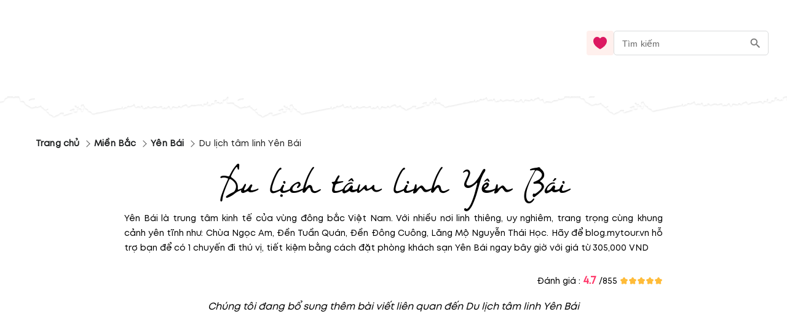

--- FILE ---
content_type: text/html; charset=utf-8
request_url: https://blog.mytour.vn/kham-pha/du-lich-tam-linh-yen-bai?page=1
body_size: 13307
content:
<!DOCTYPE html><html lang="vi"><head><meta name="google-site-verification" content="L2jjl788s-VnV6qeEwRdBKvnXMHDsYGBi8UIHeI01l0"><meta charset="utf-8"><meta name="application-name" content="Mytour blog"><meta name="apple-mobile-web-app-capable" content="yes"><meta name="apple-mobile-web-app-status-bar-style" content="default"><meta name="apple-mobile-web-app-title" content="Khám phá Du lịch tâm linh Yên Bái - blog.mytour.vn"><link rel="alternate" hreflang="vi" href="https://blog.mytour.vn/kham-pha/du-lich-tam-linh-yen-bai.html?page=1"><meta name="format-detection" content="telephone=no"><meta name="mobile-web-app-capable" content="yes"><meta name="msapplication-config" content="/icons/browserconfig.xml"><meta name="msapplication-TileColor" content="#2B5797"><meta name="msapplication-tap-highlight" content="no"><meta name="theme-color" content="#000000"><link rel="apple-touch-icon" href="/icon.png"><link rel="apple-touch-icon" sizes="152x152" href="/icon.png"><link rel="apple-touch-icon" sizes="180x180" href="/icon.png"><link rel="apple-touch-icon" sizes="167x167" href="/icon.png"><link rel="icon" type="image/png" sizes="32x32" href="/icon.png"><link rel="icon" type="image/png" sizes="16x16" href="/icon.png"><link rel="manifest" href="/manifest.json"><link rel="mask-icon" href="/icon.png" color="#5bbad5"><link rel="shortcut icon" href="/favicon.ico"><meta name="viewport" content="minimum-scale=1, initial-scale=1, width=device-width, shrink-to-fit=no, user-scalable=no, viewport-fit=cover"><meta http-equiv="Content-Type" content="text/html; charset=utf-8"><link rel="prev" href="https://blog.mytour.vn/kham-pha/du-lich-tam-linh-yen-bai.html?page=0"><link rel="icon" type="/image/png" sizes="16x16" href="/favicon.ico"><link rel="canonical" href="https://blog.mytour.vn/kham-pha/du-lich-tam-linh-yen-bai.html?page=1"><title>Khám phá Du lịch tâm linh Yên Bái - blog.mytour.vn</title><meta property="og:locale" content="vi_VN"><meta name="description" content="Yên Bái là trung tâm kinh tế của vùng đông bắc Việt Nam Với nhiều nơi linh thiêng uy nghiêm trang trọng cùng khung cảnh yên tĩnh như: Chùa Ngọc Am Đền Tuần Quán Đền Đông Cuông Lăng Mộ Nguyễn Thái Học Hãy để blog.mytour.vn hỗ trợ bạn để có 1 chuyến đi thú vị"><meta name="keywords" content="Du lịch tâm linh Yên Bái"><meta name="csrf-token" content="kh1ez4WH3sozbpbLC7tOumNr81Ut9n2kVwAu1g1S"><meta http-equiv="x-dns-prefetch-control" content="on"><link rel="dns-prefetch" href="https://mytourcdn.com/"><meta property="al:ios:app_name" content="Mytour.vn"><meta property="al:ios:app_store_id" content="1149730203"><meta property="al:android:app_name" content="Mytour.vn"><meta property="al:android:package" content="vn.mytour.apps.android"><meta property="fb:app_id" content="857393964278669"><meta property="fb:pages" content="180719541988518"><meta property="og:image" content="https://storage.googleapis.com/public-tripi/tripi-feed/img/461978NAd/share.jpg"><meta property="og:url" content="https://blog.mytour.vn/kham-pha/du-lich-tam-linh-yen-bai.html?page=1"><meta property="og:type" content="website"><meta property="og:site_name" content="Mytour Blog"><meta property="og:title" content="Khám phá Du lịch tâm linh Yên Bái - blog.mytour.vn"><meta property="og:description" content="Yên Bái là trung tâm kinh tế của vùng đông bắc Việt Nam Với nhiều nơi linh thiêng uy nghiêm trang trọng cùng khung cảnh yên tĩnh như: Chùa Ngọc Am Đền Tuần Quán Đền Đông Cuông Lăng Mộ Nguyễn Thái Học Hãy để blog.mytour.vn hỗ trợ bạn để có 1 chuyến đi thú vị"><meta name="twitter:card" content="summary_large_image"><meta name="twitter:site" content="@mytourvn"><meta name="twitter:creator" content="@mytourvn"><meta name="twitter:image" content="https://storage.googleapis.com/public-tripi/tripi-feed/img/461978NAd/share.jpg"><meta name="twitter:title" content="Khám phá Du lịch tâm linh Yên Bái - blog.mytour.vn"><meta name="twitter:description" content="Yên Bái là trung tâm kinh tế của vùng đông bắc Việt Nam Với nhiều nơi linh thiêng uy nghiêm trang trọng cùng khung cảnh yên tĩnh như: Chùa Ngọc Am Đền Tuần Quán Đền Đông Cuông Lăng Mộ Nguyễn Thái Học Hãy để blog.mytour.vn hỗ trợ bạn để có 1 chuyến đi thú vị"><script type="application/ld+json">{"@context":"https://schema.org","@type":"BreadcrumbList","itemListElement":[{"@type":"ListItem","position":1,"name":"Miền Bắc","item":"http://blog.mytour.vn/mien-bac"},{"@type":"ListItem","position":2,"name":"Yên Bái","item":"http://blog.mytour.vn/dia-diem/yen-bai.html"},{"@type":"ListItem","position":3,"name":"Du lịch tâm linh Yên Bái","item":""}]}</script><style>
              @font-face {
                font-family: Blog;
                src: url(https://storage.googleapis.com/public-tripi/tripi-feed/file/461288iIn/font2.woff2);
                font-display: swap;
              }
            </style><script type="application/ld+json">{"@context":"http://schema.org","@type":"BlogPosting","image":"","url":"https://blog-dev.mytour.vn/bai-viet/du-lich-tam-linh-yen-bai","headline":"Khám phá Du lịch tâm linh Yên Bái - blog.mytour.vn","alternativeHeadline":"Khám phá Du lịch tâm linh Yên Bái - blog.mytour.vn","dateCreated":"2022-09-23T05:07:40","datePublished":"2022-09-23T05:07:40","dateModified":"2022-09-23T05:07:40","inLanguage":"vi-VN","isFamilyFriendly":"true","copyrightYear":"2022","copyrightHolder":"Mytour.vn","contentLocation":{"@type":"Place","name":"Yên Bái"},"author":{"@type":"Organization","name":"Mytour.vn","url":"https://mytour.vn"},"publisher":{"@type":"Organization","name":"Mytour.vn","url":"https://mytour.vn","logo":{"@type":"ImageObject","url":"https://storage.googleapis.com/tripi-assets/mytour/icons/icon_logo_mytour_red.svg","width":"120","height":"32"}},"mainEntityOfPage":"True","keywords":["Du lịch tâm linh Yên Bái"],"genre":["SEO","JSON-LD"],"articleSection":"Khám phá Du lịch tâm linh Yên Bái - blog.mytour.vn","articleBody":"Yên Bái là trung tâm kinh tế của vùng đông bắc Việt Nam Với nhiều nơi linh thiêng uy nghiêm trang trọng cùng khung cảnh yên tĩnh như: Chùa Ngọc Am Đền Tuần Quán Đền Đông Cuông Lăng Mộ Nguyễn Thái Học Hãy để blog.mytour.vn hỗ trợ bạn để có 1 chuyến đi thú vị"}</script><script type="application/ld+json">{"@context":"http://schema.org","@type":"NewsArticle","mainEntityOfPage":{"@type":"WebPage","@id":"https://mytour.vn/"},"headline":"Khám phá Du lịch tâm linh Yên Bái - blog.mytour.vn","image":[""],"datePublished":"2022-09-23T05:07:40","dateModified":"2022-09-23T05:07:40","author":{"@type":"Organization","name":"Mytour.vn"},"publisher":{"@type":"Organization","name":"Mytour.vn","logo":{"@type":"ImageObject","url":"https://storage.googleapis.com/tripi-assets/mytour/icons/icon_logo_mytour_red.svg"}},"description":"Yên Bái là trung tâm kinh tế của vùng đông bắc Việt Nam Với nhiều nơi linh thiêng uy nghiêm trang trọng cùng khung cảnh yên tĩnh như: Chùa Ngọc Am Đền Tuần Quán Đền Đông Cuông Lăng Mộ Nguyễn Thái Học Hãy để blog.mytour.vn hỗ trợ bạn để có 1 chuyến đi thú vị"}</script><script type="application/ld+json">{"@context":"https://schema.org/","@type":"CreativeWorkSeries","name":"Du lịch tâm linh Yên Bái","description":"Yên Bái là trung tâm kinh tế của vùng đông bắc Việt Nam. Với nhiều nơi linh thiêng, uy nghiêm, trang trọng cùng khung cảnh yên tĩnh như: Chùa Ngọc Am, Đền Tuần Quán, Đền Đông Cuông, Lăng Mộ Nguyễn Thái Học. Hãy để Mytour hỗ trợ bạn để có 1 chuyến đi thú vị, tiết kiệm bằng cách đặt phòng khách sạn Yên Bái ngay bây giờ với giá từ 305,000 VND","aggregateRating":{"@type":"AggregateRating","ratingValue":"4.7","bestRating":"5","ratingCount":855,"worstRating":"0"}}</script><meta name="next-head-count" content="56"><style>
              @font-face {
                font-family: Mt;
                src: url(https://storage.googleapis.com/public-tripi/tripi-feed/file/462870ySH/mt-regular.woff2);
                font-display: swap;
              }
            </style><script async="" src="https://www.googletagmanager.com/gtag/js?id=G-807CX9VC98" type="f4bbe29c95d9d069a6822e0f-text/javascript"></script><script type="f4bbe29c95d9d069a6822e0f-text/javascript">
                  window.dataLayer = window.dataLayer || [];
                  function gtag(){dataLayer.push(arguments);}
                  gtag('js', new Date());
                
                  gtag('config', 'G-807CX9VC98');
                  </script><script defer="" nomodule="" src="/_next/static/chunks/polyfills-c67a75d1b6f99dc8.js" type="f4bbe29c95d9d069a6822e0f-text/javascript"></script><script src="/_next/static/chunks/webpack-326941c21cb52359.js" defer="" type="f4bbe29c95d9d069a6822e0f-text/javascript"></script><script src="/_next/static/chunks/framework-31951206f16bddde.js" defer="" type="f4bbe29c95d9d069a6822e0f-text/javascript"></script><script src="/_next/static/chunks/main-3a894281a7cfa4f2.js" defer="" type="f4bbe29c95d9d069a6822e0f-text/javascript"></script><script src="/_next/static/chunks/pages/_app-f8eb2186322ac515.js" defer="" type="f4bbe29c95d9d069a6822e0f-text/javascript"></script><script src="/_next/static/chunks/pages/kham-pha/%5Bcode%5D-1b066c21a4728bf8.js" defer="" type="f4bbe29c95d9d069a6822e0f-text/javascript"></script><script src="/_next/static/_xAl6Xyf2wBMThgZSGb5j/_buildManifest.js" defer="" type="f4bbe29c95d9d069a6822e0f-text/javascript"></script><script src="/_next/static/_xAl6Xyf2wBMThgZSGb5j/_ssgManifest.js" defer="" type="f4bbe29c95d9d069a6822e0f-text/javascript"></script><style>@charset "UTF-8";body,html{padding:0;margin:0}style{display:none!important}a{color:#00adef}a,a:hover{text-decoration:none}a:hover{color:#0081b0;outline:0}*{box-sizing:border-box;font-size:14px;line-height:1.4;font-family:Mt;-webkit-tap-highlight-color:transparent;font-display:optional}@media screen and (max-width:350px){*{font-size:.8571428571rem}}*{outline:none}h1{padding:0;margin:0}.MyImage_my-image__fYJfL{color:transparent;background-repeat:no-repeat;background-position:50%}a.MyLink_my-link__0MJ54{-webkit-text-decoration:auto;text-decoration:auto;color:inherit;font-size:inherit;cursor:pointer}.MyBreadCrumb_my-bread-crumb__uSdkt{max-width:1180px;background:#fff;box-shadow:-30px 0 0 #fff,30px 0 0 #fff;padding:10px 0 0}.MyBreadCrumb_my-bread-crumb__uSdkt .MyBreadCrumb_link__zUHLM{font-family:Mt}.MyBreadCrumb_my-bread-crumb__uSdkt li{padding:5px 0;color:#1d1f20;font-weight:600;align-items:center;display:flex}.MyBreadCrumb_my-bread-crumb__uSdkt li:hover{font-weight:600;color:#bf0c2b;text-decoration:underline}.MyBreadCrumb_my-bread-crumb__uSdkt li:last-child{font-weight:400;text-decoration:none!important}.MyBreadCrumb_my-bread-crumb__uSdkt li a{font-weight:inherit}.MyBreadCrumb_my-bread-crumb__uSdkt .MyBreadCrumb_separator__duYjt{transform:rotate(45deg);border-top:1px solid #606060;border-right:1px solid #606060;height:8px;width:8px}.BodyGeneral_body-general__i7urX{padding:0 16px 16px}.BodyGeneral_body-general__i7urX .BodyGeneral_title-text__5yG1u{text-align:center;font-family:Blog;font-style:normal;font-weight:400;font-size:50px;margin-top:25px}.BodyGeneral_body-general__i7urX .BodyGeneral_rating__Aiubl{right:0;text-align:right;white-space:nowrap;padding:0 12px;max-width:900px;margin:auto;gap:10px}.BodyGeneral_body-general__i7urX .BodyGeneral_rating__Aiubl .BodyGeneral_score__DxeIf{color:#f36;font-size:17px;font-weight:600}.BodyGeneral_body-general__i7urX .BodyGeneral_rating__Aiubl .BodyGeneral_star__sbnDe{transform:translateY(2px)}.BodyGeneral_description___2SLd{margin-bottom:20px;max-height:90vh;overflow:hidden}@media(min-height:280px){.BodyGeneral_description___2SLd{max-height:70vh}}@media(min-height:400px){.BodyGeneral_description___2SLd{max-height:50vh}}@media(min-height:756px){.BodyGeneral_description___2SLd{max-height:30vh}}.BodyGeneral_read-more__JPGHW{height:180px;width:100%;margin-top:-120px;position:relative}.BodyGeneral_read-more__JPGHW:before{content:"";position:absolute;width:100%;height:200px;background-image:linear-gradient(180deg,hsla(0,0%,100%,0),#fff,#fff)}.BodyGeneral_read-more__JPGHW button{cursor:pointer;outline:0;border:0;background:unset;position:relative;color:#e8952f;top:112px;display:flex;justify-content:center;height:68px;margin:20px auto 0;z-index:1;font-family:Mt;text-transform:capitalize;font-size:1.0714285714rem}.BodyGeneral_read-more__JPGHW button .BodyGeneral_arrow__SafhX{top:34px;display:block;right:0;left:0;margin:auto;position:absolute}.BodyGeneral_read-more__JPGHW button .BodyGeneral_arrow__SafhX span{animation:BodyGeneral_animate-arrow-1__QFx7q 1s ease-in-out infinite;background:url("[data-uri]");width:25px;top:9px;height:15px;opacity:.3;background-size:contain;background-repeat:no-repeat;display:block;right:0;left:0;margin:auto;position:absolute}.BodyGeneral_read-more__JPGHW button .BodyGeneral_arrow__SafhX span:before{top:-5px;opacity:1;animation:BodyGeneral_animate-arrow-3__B5JvR 1s ease-in-out .2s infinite}.BodyGeneral_read-more__JPGHW button .BodyGeneral_arrow__SafhX span:after,.BodyGeneral_read-more__JPGHW button .BodyGeneral_arrow__SafhX span:before{content:"";background:url([data-uri]);display:block;width:25px;right:0;left:0;margin:auto;position:absolute;height:15px;background-size:contain;background-repeat:no-repeat}.BodyGeneral_read-more__JPGHW button .BodyGeneral_arrow__SafhX span:after{top:2px;opacity:.5;animation:BodyGeneral_animate-arrow-2__cMbHM 1s ease-in-out .1s infinite}.MobileHeader_header__OznUm{position:relative;background:#fff}.MobileHeader_header__OznUm .MobileHeader_logo___hM8H{text-align:center;height:56px;display:flex;justify-content:center;align-items:center}.MobileHeader_header__OznUm .MobileHeader_top-banner-blog__I__ym{bottom:0;background-image:url(/_next/static/media/blog-header-bar_mobile.dae66582.webp);background-repeat:no-repeat;background-position:bottom;background-size:100% auto}.MobileHeader_header__OznUm .MobileHeader_heart__U3GbG{transition:.25s;color:#dc1961;margin:8px}.MobileHeader_header__OznUm .MobileHeader_heart__U3GbG *{fill:currentColor;stroke:currentColor}@media screen and (min-width:400px){.MobileHeader_header__OznUm .MobileHeader_top-banner-blog__I__ym{background-image:url(/_next/static/media/blog-header-bar.a84ff5ca.webp)}}.MobileLayoutIsr_mobile-layout-isr__EPYPZ{min-height:100vh;justify-content:space-between;padding-bottom:1px!important}.MobileLayoutIsr_mobile-layout-isr__EPYPZ .MobileLayoutIsr_content__e6Vww{min-height:calc(100vh - 350px);flex:1 1;max-width:1180px;margin:0 auto;width:100%}.MobileLayoutIsr_mobile-layout-isr__EPYPZ.MobileLayoutIsr_isr__lZWh1 .MobileLayoutIsr_desktop-only__7hEpd{display:contents!important}.MobileLayoutIsr_mobile-layout-isr__EPYPZ.MobileLayoutIsr_isr__lZWh1 .MobileLayoutIsr_mobile-only__NQnSg{display:none!important}@media screen and (max-width:800px){.MobileLayoutIsr_mobile-layout-isr__EPYPZ.MobileLayoutIsr_isr__lZWh1 .MobileLayoutIsr_desktop-only__7hEpd{display:none!important}.MobileLayoutIsr_mobile-layout-isr__EPYPZ.MobileLayoutIsr_isr__lZWh1 .MobileLayoutIsr_mobile-only__NQnSg{display:block!important}}</style><script src="/cdn-cgi/scripts/7d0fa10a/cloudflare-static/rocket-loader.min.js" data-cf-settings="f4bbe29c95d9d069a6822e0f-|49"></script><link rel="stylesheet" href="/_next/static/css/2d220b6493559381.css" data-n-g="" media="print" onload="this.media='all'"><noscript><link rel="stylesheet" href="/_next/static/css/2d220b6493559381.css"></noscript><noscript data-n-css=""></noscript></head><body><noscript><iframe src="https://gtm.tripi.vn/ns.html?id=GTM-5XW6PZ2" height="0" width="0" style="display:none;visibility:hidden"></iframe></noscript><div id="__next"><span></span> <!-- --><div style="display:flex;flex-direction:column;padding:0;margin:0;font-weight:initial" class="MobileLayoutIsr_mobile-layout-isr__EPYPZ MobileLayoutIsr_isr__lZWh1 ssr-desktop"><span style="display:none" class="MobileLayoutIsr_desktop-only__7hEpd"><div class="lazyload-wrapper "><div class="lazyload-placeholder"></div></div></span><span class="MobileLayoutIsr_mobile-only__NQnSg"><div class="MobileHeader_header__OznUm undefined"><div style="height:56px"><span class="mobile-top-header" style="transition:0.3s"><a class="MyLink_my-link__0MJ54 MobileHeader_logo___hM8H" href="/" title="Mytour blog"><span style="display:none">Mytour blog</span><span style="box-sizing:border-box;display:inline-block;overflow:hidden;width:initial;height:initial;background:none;opacity:1;border:0;margin:0;padding:0;position:relative;max-width:100%"><span style="box-sizing:border-box;display:block;width:initial;height:initial;background:none;opacity:1;border:0;margin:0;padding:0;max-width:100%"><img style="display:block;max-width:100%;width:initial;height:initial;background:none;opacity:1;border:0;margin:0;padding:0" alt="" aria-hidden="true" src="data:image/svg+xml,%3csvg%20xmlns=%27http://www.w3.org/2000/svg%27%20version=%271.1%27%20width=%27120%27%20height=%2756%27/%3e"></span><img alt="img_logo" title="" src="[data-uri]" decoding="async" data-nimg="intrinsic" class="MyImage_my-image__fYJfL" style="max-height:100%;position:absolute;top:0;left:0;bottom:0;right:0;box-sizing:border-box;padding:0;border:none;margin:auto;display:block;width:0;height:0;min-width:100%;max-width:100%;min-height:100%;object-fit:contain"><noscript><img alt="img_logo" title="" srcSet="https://gcs.tripi.vn/public-tripi/tripi-feed/img/478809Xan/icon---copy.png 1x, https://gcs.tripi.vn/public-tripi/tripi-feed/img/478809Xan/icon---copy.png 2x" src="https://gcs.tripi.vn/public-tripi/tripi-feed/img/478809Xan/icon---copy.png" decoding="async" data-nimg="intrinsic" style="max-height:100%;position:absolute;top:0;left:0;bottom:0;right:0;box-sizing:border-box;padding:0;border:none;margin:auto;display:block;width:0;height:0;min-width:100%;max-width:100%;min-height:100%;object-fit:contain" class="MyImage_my-image__fYJfL" loading="lazy"/></noscript></span></a><div style="display:flex;flex-direction:row;justify-content:center;align-items:center;padding:0;margin:0;font-weight:initial;position:absolute;right:0;top:4px"><a class="MyLink_my-link__0MJ54" href="/yeu-thich"><svg width="24" height="24" fill="none" xmlns="http://www.w3.org/2000/svg" class="MobileHeader_heart__U3GbG"><path d="M11.391 5.042a.75.75 0 001.218 0c.994-1.383 2.554-2.292 4.257-2.292 2.921 0 5.384 2.592 5.384 5.954 0 3.842-2.533 6.974-5.229 9.207a26.717 26.717 0 01-5.02 3.258l-.134-.068a27.032 27.032 0 01-4.887-3.21c-2.698-2.241-5.23-5.373-5.23-9.187 0-3.362 2.463-5.954 5.384-5.954 1.703 0 3.263.909 4.257 2.292z" stroke="#8C9497" stroke-width="1.5" stroke-linecap="round" stroke-linejoin="round"></path></svg></a><style data-emotion-css="klfyup">.css-klfyup{text-align:center;-webkit-flex:0 0 auto;-ms-flex:0 0 auto;flex:0 0 auto;font-size:1.5rem;padding:8px;border-radius:50%;overflow:visible;color:rgba(0,0,0,0.54);-webkit-transition:background-color 150ms cubic-bezier(0.4,0,0.2,1) 0ms;transition:background-color 150ms cubic-bezier(0.4,0,0.2,1) 0ms;padding:10px;}.css-klfyup:hover{background-color:rgba(0,0,0,0.04);}@media (hover:none){.css-klfyup:hover{background-color:transparent;}}.css-klfyup.Mui-disabled{background-color:transparent;color:rgba(0,0,0,0.26);}</style><style data-emotion-css="12j9uqf">.css-12j9uqf{display:-webkit-inline-box;display:-webkit-inline-flex;display:-ms-inline-flexbox;display:inline-flex;-webkit-align-items:center;-webkit-box-align:center;-ms-flex-align:center;align-items:center;-webkit-box-pack:center;-webkit-justify-content:center;-ms-flex-pack:center;justify-content:center;position:relative;box-sizing:border-box;-webkit-tap-highlight-color:transparent;background-color:transparent;outline:0;border:0;margin:0;border-radius:0;padding:0;cursor:pointer;-webkit-user-select:none;-moz-user-select:none;-ms-user-select:none;user-select:none;vertical-align:middle;-moz-appearance:none;-webkit-appearance:none;-webkit-text-decoration:none;text-decoration:none;color:inherit;text-align:center;-webkit-flex:0 0 auto;-ms-flex:0 0 auto;flex:0 0 auto;font-size:1.5rem;padding:8px;border-radius:50%;overflow:visible;color:rgba(0,0,0,0.54);-webkit-transition:background-color 150ms cubic-bezier(0.4,0,0.2,1) 0ms;transition:background-color 150ms cubic-bezier(0.4,0,0.2,1) 0ms;padding:10px;}.css-12j9uqf::-moz-focus-inner{border-style:none;}.css-12j9uqf.Mui-disabled{pointer-events:none;cursor:default;}@media print{.css-12j9uqf{color-adjust:exact;}}.css-12j9uqf:hover{background-color:rgba(0,0,0,0.04);}@media (hover:none){.css-12j9uqf:hover{background-color:transparent;}}.css-12j9uqf.Mui-disabled{background-color:transparent;color:rgba(0,0,0,0.26);}</style><button class="MuiButtonBase-root MuiIconButton-root MuiIconButton-sizeMedium css-12j9uqf" tabindex="0" type="submit" aria-label="search"><style data-emotion-css="6flbmm">.css-6flbmm{-webkit-user-select:none;-moz-user-select:none;-ms-user-select:none;user-select:none;width:1em;height:1em;display:inline-block;fill:currentColor;-webkit-flex-shrink:0;-ms-flex-negative:0;flex-shrink:0;-webkit-transition:fill 200ms cubic-bezier(0.4,0,0.2,1) 0ms;transition:fill 200ms cubic-bezier(0.4,0,0.2,1) 0ms;font-size:2.1875rem;}</style><svg class="MuiSvgIcon-root MuiSvgIcon-fontSizeLarge css-6flbmm" focusable="false" viewBox="0 0 24 24" aria-hidden="true" data-testid="SearchOutlinedIcon"><path d="M15.5 14h-.79l-.28-.27C15.41 12.59 16 11.11 16 9.5 16 5.91 13.09 3 9.5 3S3 5.91 3 9.5 5.91 16 9.5 16c1.61 0 3.09-.59 4.23-1.57l.27.28v.79l5 4.99L20.49 19l-4.99-5zm-6 0C7.01 14 5 11.99 5 9.5S7.01 5 9.5 5 14 7.01 14 9.5 11.99 14 9.5 14z"></path></svg></button></div></span></div><div style="height:40px;margin-top:-15px" class="MobileHeader_top-banner-blog__I__ym"></div></div></span><div class="MobileLayoutIsr_content__e6Vww"><div class="BodyGeneral_body-general__i7urX" style="padding:8px"><div class="MyBreadCrumb_my-bread-crumb__uSdkt"><style data-emotion-css="18m8r0v">.css-18m8r0v{margin:0;font-family:"Roboto","Helvetica","Arial",sans-serif;font-weight:400;font-size:1rem;line-height:1.5;-webkit-letter-spacing:0.00938em;-moz-letter-spacing:0.00938em;-ms-letter-spacing:0.00938em;letter-spacing:0.00938em;color:rgba(0,0,0,0.6);}</style><nav class="MuiTypography-root MuiTypography-body1 MuiBreadcrumbs-root css-18m8r0v" aria-label="breadcrumb"><style data-emotion-css="nhb8h9">.css-nhb8h9{display:-webkit-box;display:-webkit-flex;display:-ms-flexbox;display:flex;-webkit-flex-wrap:wrap;-ms-flex-wrap:wrap;flex-wrap:wrap;-webkit-align-items:center;-webkit-box-align:center;-ms-flex-align:center;align-items:center;padding:0;margin:0;list-style:none;}</style><ol class="MuiBreadcrumbs-ol css-nhb8h9"><li class="MuiBreadcrumbs-li"><a class="MyLink_my-link__0MJ54 MyBreadCrumb_link__zUHLM" href="/">Trang chủ</a></li><style data-emotion-css="3mf706">.css-3mf706{display:-webkit-box;display:-webkit-flex;display:-ms-flexbox;display:flex;-webkit-user-select:none;-moz-user-select:none;-ms-user-select:none;user-select:none;margin-left:8px;margin-right:8px;}</style><li aria-hidden="true" class="MuiBreadcrumbs-separator css-3mf706"><div class="MyBreadCrumb_separator__duYjt"></div></li><li class="MuiBreadcrumbs-li"><a class="MyLink_my-link__0MJ54 MyBreadCrumb_link__zUHLM" href="http://blog.mytour.vn/mien-bac">Miền Bắc</a></li><li aria-hidden="true" class="MuiBreadcrumbs-separator css-3mf706"><div class="MyBreadCrumb_separator__duYjt"></div></li><li class="MuiBreadcrumbs-li"><a class="MyLink_my-link__0MJ54 MyBreadCrumb_link__zUHLM" href="http://blog.mytour.vn/dia-diem/yen-bai.html">Yên Bái</a></li><li aria-hidden="true" class="MuiBreadcrumbs-separator css-3mf706"><div class="MyBreadCrumb_separator__duYjt"></div></li><li class="MuiBreadcrumbs-li"><style data-emotion-css="nbfzex">.css-nbfzex{margin:0;font-family:"Roboto","Helvetica","Arial",sans-serif;font-weight:400;font-size:1rem;line-height:1.5;-webkit-letter-spacing:0.00938em;-moz-letter-spacing:0.00938em;-ms-letter-spacing:0.00938em;letter-spacing:0.00938em;color:rgba(0,0,0,0.87);}</style><span class="MuiTypography-root MuiTypography-body1 MyBreadCrumb_link__zUHLM css-nbfzex">Du lịch tâm linh Yên Bái</span></li></ol></nav></div><h1 class="BodyGeneral_title-text__5yG1u">Du lịch tâm linh Yên Bái<!-- --></h1><div style="max-width:900px;margin:auto;line-height:24px;margin-bottom:30px;text-align:justify;padding:0px 12px" class="BodyGeneral_description___2SLd">Yên Bái là trung tâm kinh tế của vùng đông bắc Việt Nam. Với nhiều nơi linh thiêng, uy nghiêm, trang trọng cùng khung cảnh yên tĩnh như: Chùa Ngọc Am, Đền Tuần Quán, Đền Đông Cuông, Lăng Mộ Nguyễn Thái Học. Hãy để blog.mytour.vn hỗ trợ bạn để có 1 chuyến đi thú vị, tiết kiệm bằng cách đặt phòng khách sạn Yên Bái ngay bây giờ với giá từ 305,000 VND</div><div class="BodyGeneral_rating__Aiubl">Đánh giá : <!-- --><span class="BodyGeneral_score__DxeIf">4.7</span> /<!-- -->855<!-- --> <!-- --><svg width="14" height="14" fill="#ffbc39" class="BodyGeneral_star__sbnDe" stroke="#ffbc39"><path d="M12.464 5.684a1.055 1.055 0 00-.849-.719L9.078 4.6 7.94 2.31a1.05 1.05 0 00-1.88 0L4.925 4.598l-2.536.367a1.057 1.057 0 00-.87 1.292c.047.191.148.365.29.502L3.64 8.534l-.433 2.51a1.05 1.05 0 001.521 1.107L7 10.963l2.273 1.19a1.05 1.05 0 001.522-1.108l-.435-2.51 1.832-1.776a1.05 1.05 0 00.271-1.075z" fill="#FFBC39"></path></svg><svg width="14" height="14" fill="#ffbc39" class="BodyGeneral_star__sbnDe" stroke="#ffbc39"><path d="M12.464 5.684a1.055 1.055 0 00-.849-.719L9.078 4.6 7.94 2.31a1.05 1.05 0 00-1.88 0L4.925 4.598l-2.536.367a1.057 1.057 0 00-.87 1.292c.047.191.148.365.29.502L3.64 8.534l-.433 2.51a1.05 1.05 0 001.521 1.107L7 10.963l2.273 1.19a1.05 1.05 0 001.522-1.108l-.435-2.51 1.832-1.776a1.05 1.05 0 00.271-1.075z" fill="#FFBC39"></path></svg><svg width="14" height="14" fill="#ffbc39" class="BodyGeneral_star__sbnDe" stroke="#ffbc39"><path d="M12.464 5.684a1.055 1.055 0 00-.849-.719L9.078 4.6 7.94 2.31a1.05 1.05 0 00-1.88 0L4.925 4.598l-2.536.367a1.057 1.057 0 00-.87 1.292c.047.191.148.365.29.502L3.64 8.534l-.433 2.51a1.05 1.05 0 001.521 1.107L7 10.963l2.273 1.19a1.05 1.05 0 001.522-1.108l-.435-2.51 1.832-1.776a1.05 1.05 0 00.271-1.075z" fill="#FFBC39"></path></svg><svg width="14" height="14" fill="#ffbc39" class="BodyGeneral_star__sbnDe" stroke="#ffbc39"><path d="M12.464 5.684a1.055 1.055 0 00-.849-.719L9.078 4.6 7.94 2.31a1.05 1.05 0 00-1.88 0L4.925 4.598l-2.536.367a1.057 1.057 0 00-.87 1.292c.047.191.148.365.29.502L3.64 8.534l-.433 2.51a1.05 1.05 0 001.521 1.107L7 10.963l2.273 1.19a1.05 1.05 0 001.522-1.108l-.435-2.51 1.832-1.776a1.05 1.05 0 00.271-1.075z" fill="#FFBC39"></path></svg><svg width="14" height="14" fill="#ffbc39" class="BodyGeneral_star__sbnDe" stroke="#ffbc39"><path d="M12.464 5.684a1.055 1.055 0 00-.849-.719L9.078 4.6 7.94 2.31a1.05 1.05 0 00-1.88 0L4.925 4.598l-2.536.367a1.057 1.057 0 00-.87 1.292c.047.191.148.365.29.502L3.64 8.534l-.433 2.51a1.05 1.05 0 001.521 1.107L7 10.963l2.273 1.19a1.05 1.05 0 001.522-1.108l-.435-2.51 1.832-1.776a1.05 1.05 0 00.271-1.075z" fill="#FFBC39"></path></svg></div><div class="BodyGeneral_read-more__JPGHW"><button>Đọc tiếp<!-- --><span class="BodyGeneral_arrow__SafhX"><span></span></span></button></div><div style="display:flex;flex-direction:row;justify-content:center;align-items:center;padding:0;margin:0;font-weight:initial;margin-top:20px;font-size:16px;font-style:italic" class="BodyGeneral_no-data__1wpoW">Chúng tôi đang bổ sung thêm bài viết liên quan đến Du lịch tâm linh Yên Bái</div></div></div><span style="display:none" class="MobileLayoutIsr_desktop-only__7hEpd"><div class="lazyload-wrapper "><div class="lazyload-placeholder"></div></div></span><span class="MobileLayoutIsr_mobile-only__NQnSg"><div class="lazyload-wrapper "><div class="lazyload-placeholder"></div></div></span></div></div><script id="__NEXT_DATA__" type="application/json">{"props":{"pageProps":{"isMobile":false,"detailPage":{"id":644,"name":"Du lịch tâm linh Yên Bái","code":"du-lich-tam-linh-yen-bai","image":null,"description":"Yên Bái là trung tâm kinh tế của vùng đông bắc Việt Nam. Với nhiều nơi linh thiêng, uy nghiêm, trang trọng cùng khung cảnh yên tĩnh như: Chùa Ngọc Am, Đền Tuần Quán, Đền Đông Cuông, Lăng Mộ Nguyễn Thái Học. Hãy để Mytour hỗ trợ bạn để có 1 chuyến đi thú vị, tiết kiệm bằng cách đặt phòng khách sạn Yên Bái ngay bây giờ với giá từ 305,000 VND","seoTitle":null,"robotTag":null,"seoDescription":null,"canonical":null,"keywords":null,"province":{"id":57,"name":"Yên Bái","code":"yen-bai","image":null,"thumb":"https://storage.googleapis.com/tourcdn/destinations/yen-bai.jpg","priority":0,"blogCount":null,"aliasCode":"tp63","airportCode":null,"airportName":null},"category":{"id":7,"name":"Du lịch tâm linh","code":"du-lich-tam-linh","image":null,"isHighlight":false},"createdTime":"23-09-2022 17:07:40","updatedTime":"23-09-2022 17:07:40"},"data":{"items":[],"total":0,"page":"1"},"page":"1","seoInfo":{"id":644,"name":"Du lịch tâm linh Yên Bái","code":"du-lich-tam-linh-yen-bai","image":"","description":"Yên Bái là trung tâm kinh tế của vùng đông bắc Việt Nam. Với nhiều nơi linh thiêng, uy nghiêm, trang trọng cùng khung cảnh yên tĩnh như: Chùa Ngọc Am, Đền Tuần Quán, Đền Đông Cuông, Lăng Mộ Nguyễn Thái Học. Hãy để Mytour hỗ trợ bạn để có 1 chuyến đi thú vị, tiết kiệm bằng cách đặt phòng khách sạn Yên Bái ngay bây giờ với giá từ 305,000 VND","seoTitle":"Khám phá Du lịch tâm linh Yên Bái - blog.mytour.vn","robotTag":null,"seoDescription":"Yên Bái là trung tâm kinh tế của vùng đông bắc Việt Nam Với nhiều nơi linh thiêng uy nghiêm trang trọng cùng khung cảnh yên tĩnh như: Chùa Ngọc Am Đền Tuần Quán Đền Đông Cuông Lăng Mộ Nguyễn Thái Học Hãy để blog.mytour.vn hỗ trợ bạn để có 1 chuyến đi thú vị","canonical":"https://blog.mytour.vn/kham-pha/du-lich-tam-linh-yen-bai.html?page=1","keywords":"Du lịch tâm linh Yên Bái","province":{"id":57,"name":"Yên Bái","code":"yen-bai","image":null,"thumb":"https://storage.googleapis.com/tourcdn/destinations/yen-bai.jpg","priority":0,"blogCount":null,"aliasCode":"tp63","airportCode":null,"airportName":null},"category":{"id":7,"name":"Du lịch tâm linh","code":"du-lich-tam-linh","image":null,"isHighlight":false},"createdTime":"23-09-2022 17:07:40","updatedTime":"23-09-2022 17:07:40","ratingContent":{"name":"Du lịch tâm linh Yên Bái","description":"Yên Bái là trung tâm kinh tế của vùng đông bắc Việt Nam. Với nhiều nơi linh thiêng, uy nghiêm, trang trọng cùng khung cảnh yên tĩnh như: Chùa Ngọc Am, Đền Tuần Quán, Đền Đông Cuông, Lăng Mộ Nguyễn Thái Học. Hãy để Mytour hỗ trợ bạn để có 1 chuyến đi thú vị, tiết kiệm bằng cách đặt phòng khách sạn Yên Bái ngay bây giờ với giá từ 305,000 VND","score":"4.7","count":855}},"seoPagination":{"prev":"https://blog.mytour.vn/kham-pha/du-lich-tam-linh-yen-bai.html?page=0"},"categories":[{"id":639,"name":"Ẩm thực Yên Bái","code":"am-thuc-yen-bai","image":null,"description":"Yên Bái có nền  kinh tế, du lịch phát triển của trung du miền núi và đồng bằng bắc bộ. Nơi đây nổi tiếng với các món ăn đặc trưng như: Gạo nếp Tan, Xôi ngũ sắc, xôi tam sắc, Thịt trâu gác bếp, rượu Táo Mèo. Hãy để Mytour hỗ trợ bạn để có 1 chuyến đi thú vị, tiết kiệm bằng cách đặt phòng khách sạn Yên Bái ngay bây giờ với giá từ 305,000 VND.\n","seoTitle":null,"robotTag":null,"seoDescription":null,"canonical":null,"keywords":null,"province":{"id":57,"name":"Yên Bái","code":"yen-bai","image":null,"thumb":"https://storage.googleapis.com/tourcdn/destinations/yen-bai.jpg","priority":0,"blogCount":null,"aliasCode":"tp63","airportCode":null,"airportName":null},"category":{"id":1,"name":"Ẩm thực","code":"am-thuc","image":null,"isHighlight":false},"createdTime":"23-09-2022 17:07:40","updatedTime":"23-09-2022 17:07:40"},{"id":640,"name":"Cảnh đẹp Yên Bái","code":"canh-dep-yen-bai","image":null,"description":"Với một tỉnh miến núi như Yên Bái, có rất nhiều cảnh đẹp vùng núi bắc bộ như: Dốc Yên Ngựa,Thung lũng Hồng Ca Trấn Yên, Thác Mơ, du lịch Hồ Thác Bà, suối khoáng Bản Hốc, Suối Giàng, Ruộng bậc thang Mù Cang Chải. Hãy để Mytour hỗ trợ bạn để có 1 chuyến đi thú vị, tiết kiệm bằng cách đặt phòng khách sạn Yên Bái ngay bây giờ với giá từ 305,000 VND.","seoTitle":null,"robotTag":null,"seoDescription":null,"canonical":null,"keywords":null,"province":{"id":57,"name":"Yên Bái","code":"yen-bai","image":null,"thumb":"https://storage.googleapis.com/tourcdn/destinations/yen-bai.jpg","priority":0,"blogCount":null,"aliasCode":"tp63","airportCode":null,"airportName":null},"category":{"id":2,"name":"Cảnh đẹp","code":"canh-dep","image":null,"isHighlight":true},"createdTime":"23-09-2022 17:07:40","updatedTime":"23-09-2022 17:07:40"},{"id":641,"name":"Khám phá Yên Bái","code":"kham-pha-yen-bai","image":null,"description":"Yên Bái là trung tâm kinh tế - chính trị của vùng núi đông Bắc Việt Nam. Với lịch sự lâu đời cùng nhiều địa điểm thú vị đặc trưng của vùng núi, Yên Bái là nơi có nhiều điểm đến mà chúng ta có thể khám phá. Hãy để Mytour hỗ trợ bạn để có 1 chuyến đi thú vị, tiết kiệm bằng cách đặt phòng khách sạn Yên Bái ngay bây giờ với giá từ 305,000 VND.\n","seoTitle":null,"robotTag":null,"seoDescription":null,"canonical":null,"keywords":null,"province":{"id":57,"name":"Yên Bái","code":"yen-bai","image":null,"thumb":"https://storage.googleapis.com/tourcdn/destinations/yen-bai.jpg","priority":0,"blogCount":null,"aliasCode":"tp63","airportCode":null,"airportName":null},"category":{"id":3,"name":"Khám phá","code":"kham-pha","image":null,"isHighlight":true},"createdTime":"23-09-2022 17:07:40","updatedTime":"23-09-2022 17:07:40"},{"id":642,"name":"Di sản văn hóa Yên Bái","code":"di-san-van-hoa-yen-bai","image":null,"description":"Yên Bái thuộc trung du và miến núi phía bắc. Đây là vùng có nhiều di sản, di tích nổi tiếng như: Chiến khu Vần, Lăng Mộ Nguyễn Thái Học và di tích Khởi nghĩa Yên Bái, Đền Tuần Quán, Căng và Đồn Nghĩa Lộ. Hãy để Mytour hỗ trợ bạn để có 1 chuyến đi thú vị, tiết kiệm bằng cách đặt phòng khách sạn Yên Bái ngay bây giờ với giá từ 305,000 VND.\n","seoTitle":null,"robotTag":null,"seoDescription":null,"canonical":null,"keywords":null,"province":{"id":57,"name":"Yên Bái","code":"yen-bai","image":null,"thumb":"https://storage.googleapis.com/tourcdn/destinations/yen-bai.jpg","priority":0,"blogCount":null,"aliasCode":"tp63","airportCode":null,"airportName":null},"category":{"id":5,"name":"Di sản văn hóa","code":"di-san-van-hoa","image":null,"isHighlight":true},"createdTime":"23-09-2022 17:07:40","updatedTime":"23-09-2022 17:07:40"},{"id":643,"name":"Mẹo du lịch Yên Bái","code":"meo-du-lich-yen-bai","image":null,"description":"Yên Bái là một điểm đến thú vị với du khách thích cảnh đẹp núi rừng, đặc biệt là các phượt thủ. Bạn sẽ có những trải nghiệm vô cùng khác lạ với những khung cảnh hùng vĩ, những cung đường dài bất tận. Hãy để Mytour hỗ trợ bạn để có 1 chuyến đi thú vị, tiết kiệm bằng cách đặt phòng khách sạn Yên Bái ngay bây giờ với giá từ 305,000 VND.","seoTitle":null,"robotTag":null,"seoDescription":null,"canonical":null,"keywords":null,"province":{"id":57,"name":"Yên Bái","code":"yen-bai","image":null,"thumb":"https://storage.googleapis.com/tourcdn/destinations/yen-bai.jpg","priority":0,"blogCount":null,"aliasCode":"tp63","airportCode":null,"airportName":null},"category":{"id":6,"name":"Mẹo du lịch","code":"meo-du-lich","image":null,"isHighlight":false},"createdTime":"23-09-2022 17:07:40","updatedTime":"23-09-2022 17:07:40"},{"id":644,"name":"Du lịch tâm linh Yên Bái","code":"du-lich-tam-linh-yen-bai","image":null,"description":"Yên Bái là trung tâm kinh tế của vùng đông bắc Việt Nam. Với nhiều nơi linh thiêng, uy nghiêm, trang trọng cùng khung cảnh yên tĩnh như: Chùa Ngọc Am, Đền Tuần Quán, Đền Đông Cuông, Lăng Mộ Nguyễn Thái Học. Hãy để Mytour hỗ trợ bạn để có 1 chuyến đi thú vị, tiết kiệm bằng cách đặt phòng khách sạn Yên Bái ngay bây giờ với giá từ 305,000 VND","seoTitle":null,"robotTag":null,"seoDescription":null,"canonical":null,"keywords":null,"province":{"id":57,"name":"Yên Bái","code":"yen-bai","image":null,"thumb":"https://storage.googleapis.com/tourcdn/destinations/yen-bai.jpg","priority":0,"blogCount":null,"aliasCode":"tp63","airportCode":null,"airportName":null},"category":{"id":7,"name":"Du lịch tâm linh","code":"du-lich-tam-linh","image":null,"isHighlight":false},"createdTime":"23-09-2022 17:07:40","updatedTime":"23-09-2022 17:07:40"},{"id":645,"name":"Vui chơi - Giải trí Yên Bái","code":"vui-choi-giai-tri-yen-bai","image":null,"description":"Đến với Yên Bái, một vùng núi phía bắc, bạn có thể khám phá Dốc Yên Ngựa,Thung lũng Hồng Ca Trấn Yên, Ruộng bậc thang Mù Cang Chải, Thủy điện Thác Bà, du lịch Hồ Thác Bà, Suối khoáng Bản Bon, Bản Hốc. Hãy để Mytour hỗ trợ bạn để có 1 chuyến đi thú vị, tiết kiệm bằng cách đặt phòng khách sạn Yên Bái ngay bây giờ với giá từ 305,000 VND","seoTitle":null,"robotTag":null,"seoDescription":null,"canonical":null,"keywords":null,"province":{"id":57,"name":"Yên Bái","code":"yen-bai","image":null,"thumb":"https://storage.googleapis.com/tourcdn/destinations/yen-bai.jpg","priority":0,"blogCount":null,"aliasCode":"tp63","airportCode":null,"airportName":null},"category":{"id":8,"name":"Vui chơi - Giải trí","code":"vui-choi-giai-tri","image":null,"isHighlight":false},"createdTime":"23-09-2022 17:07:40","updatedTime":"23-09-2022 17:07:40"},{"id":646,"name":"Lịch trình du lịch A - Z Yên Bái","code":"lich-trinh-du-lich-a-z-yen-bai","image":null,"description":"Yên Bái là cửa ngõ giao thương kinh tế của trung du miền núi và đồng bằng bắc bộ. Tại đây các bạn có thể thăm quan những cánh đồng ruộng bậc thang bát ngát cũng như các khu du lịch, di tích của tỉnh. Hãy để Mytour hỗ trợ bạn để có 1 chuyến đi thú vị, tiết kiệm bằng cách đặt phòng khách sạn Yên Bái ngay bây giờ với giá từ 305,000 VND.","seoTitle":null,"robotTag":null,"seoDescription":null,"canonical":null,"keywords":null,"province":{"id":57,"name":"Yên Bái","code":"yen-bai","image":null,"thumb":"https://storage.googleapis.com/tourcdn/destinations/yen-bai.jpg","priority":0,"blogCount":null,"aliasCode":"tp63","airportCode":null,"airportName":null},"category":{"id":10,"name":"Lịch trình du lịch A - Z","code":"lich-trinh-du-lich-a-z","image":null,"isHighlight":false},"createdTime":"23-09-2022 17:07:40","updatedTime":"23-09-2022 17:07:40"},{"id":647,"name":"Lễ hội - Sự kiện Yên Bái","code":"le-hoi-su-kien-yen-bai","image":null,"description":"Yên Bái là một trong những vùng lâu đời và có nhiều lễ hội văn hóa truyền thống đày bản sắc vùng núi của Việt Nam. Có thể kể đến các lễ hội như: lệ hội Đông Cuông, lễ hội đền Mẫu Thác Bà, lễ hội Đình Làng Dọc. Hãy để Mytour hỗ trợ bạn để có 1 chuyến đi thú vị, tiết kiệm bằng cách đặt phòng khách sạn Yên Bái ngay bây giờ với giá từ 305,000 VND.","seoTitle":null,"robotTag":null,"seoDescription":null,"canonical":null,"keywords":null,"province":{"id":57,"name":"Yên Bái","code":"yen-bai","image":null,"thumb":"https://storage.googleapis.com/tourcdn/destinations/yen-bai.jpg","priority":0,"blogCount":null,"aliasCode":"tp63","airportCode":null,"airportName":null},"category":{"id":11,"name":"Lễ hội - Sự kiện","code":"le-hoi-su-kien","image":null,"isHighlight":true},"createdTime":"23-09-2022 17:07:40","updatedTime":"23-09-2022 17:07:40"},{"id":648,"name":"Nghỉ dưỡng Yên Bái","code":"nghi-duong-yen-bai","image":null,"description":"Yên Bái là vùng kinh tế trọng điểm, nằm trong vùng quy hoạch kinh tế trọng điểm đông bắc. Nơi đây có nhiều khu du lịch, nơi nghỉ dưỡng như khách sạn: Khách Sạn Trung Thành, Nhà Khách Hào Gia, Khách Sạn Nghĩa Lộ. Hãy để Mytour hỗ trợ bạn để có 1 chuyến đi thú vị, tiết kiệm bằng cách đặt phòng khách sạn Yên Bái ngay bây giờ với giá từ 305,000 VND","seoTitle":null,"robotTag":null,"seoDescription":null,"canonical":null,"keywords":null,"province":{"id":57,"name":"Yên Bái","code":"yen-bai","image":null,"thumb":"https://storage.googleapis.com/tourcdn/destinations/yen-bai.jpg","priority":0,"blogCount":null,"aliasCode":"tp63","airportCode":null,"airportName":null},"category":{"id":13,"name":"Nghỉ dưỡng","code":"nghi-duong","image":null,"isHighlight":false},"createdTime":"23-09-2022 17:07:40","updatedTime":"23-09-2022 17:07:40"}],"statusCode":200,"breadCrumbs":[{"text":"Miền Bắc","href":"http://blog.mytour.vn/mien-bac"},{"text":"Yên Bái","href":"http://blog.mytour.vn/dia-diem/yen-bai.html"},{"text":"Du lịch tâm linh Yên Bái","href":""}],"configGetData":{"categoryIds":[7],"provinceId":57},"clientUrl":"http://blog.mytour.vn/kham-pha/du-lich-tam-linh-yen-bai.html","blogUrl":"http://blog.mytour.vn","isr":true,"menuData":{"province":{"provinces":[{"region":{"name":"Miền Nam","code":"mien-nam","description":null,"isDeleted":false},"province":{"id":3,"name":"Hồ Chí Minh","code":"ho-chi-minh","image":null,"thumb":"https://storage.googleapis.com/tripi-assets/mytour/images/locations/hochiminh.png","priority":10,"blogCount":966,"aliasCode":"tp33","airportCode":null,"airportName":null}},{"region":{"name":"Miền Nam","code":"mien-nam","description":null,"isDeleted":false},"province":{"id":5,"name":"Bà Rịa - Vũng Tàu","code":"ba-ria-vung-tau","image":null,"thumb":null,"priority":9,"blogCount":658,"aliasCode":"tp15","airportCode":null,"airportName":null}},{"region":{"name":"Miền Nam","code":"mien-nam","description":null,"isDeleted":false},"province":{"id":31,"name":"Kiên Giang","code":"kien-giang","image":null,"thumb":null,"priority":8,"blogCount":350,"aliasCode":"tp2","airportCode":null,"airportName":null}},{"region":{"name":"Miền Nam","code":"mien-nam","description":null,"isDeleted":false},"province":{"id":63,"name":"Bạc Liêu","code":"bac-lieu","image":null,"thumb":null,"priority":0,"blogCount":31,"aliasCode":"tp18","airportCode":null,"airportName":null}},{"region":{"name":"Miền Nam","code":"mien-nam","description":null,"isDeleted":false},"province":{"id":62,"name":"Hậu Giang","code":"hau-giang","image":null,"thumb":null,"priority":0,"blogCount":14,"aliasCode":"tp51","airportCode":null,"airportName":null}},{"region":{"name":"Miền Nam","code":"mien-nam","description":null,"isDeleted":false},"province":{"id":59,"name":"Đồng Tháp","code":"dong-thap","image":null,"thumb":"https://storage.googleapis.com/tourcdn/destinations/dong-thap.jpg","priority":0,"blogCount":62,"aliasCode":"tp47","airportCode":null,"airportName":null}},{"region":{"name":"Miền Nam","code":"mien-nam","description":null,"isDeleted":false},"province":{"id":55,"name":"Vĩnh Long","code":"vinh-long","image":null,"thumb":"https://storage.googleapis.com/tourcdn/destinations/vinh-long.jpg","priority":0,"blogCount":25,"aliasCode":"tp37","airportCode":null,"airportName":null}},{"region":{"name":"Miền Nam","code":"mien-nam","description":null,"isDeleted":false},"province":{"id":53,"name":"Trà Vinh","code":"tra-vinh","image":null,"thumb":"https://storage.googleapis.com/tourcdn/destinations/tra-vinh.jpg","priority":0,"blogCount":29,"aliasCode":"tp46","airportCode":null,"airportName":null}},{"region":{"name":"Miền Nam","code":"mien-nam","description":null,"isDeleted":false},"province":{"id":52,"name":"Tiền Giang","code":"tien-giang","image":null,"thumb":"https://storage.googleapis.com/tourcdn/destinations/tien-giang.jpg","priority":0,"blogCount":60,"aliasCode":"tp42","airportCode":null,"airportName":null}},{"region":{"name":"Miền Nam","code":"mien-nam","description":null,"isDeleted":false},"province":{"id":48,"name":"Tây Ninh","code":"tay-ninh","image":null,"thumb":"https://storage.googleapis.com/tourcdn/destinations/tay-ninh.jpg","priority":0,"blogCount":35,"aliasCode":"tp30","airportCode":null,"airportName":null}},{"region":{"name":"Miền Nam","code":"mien-nam","description":null,"isDeleted":false},"province":{"id":46,"name":"Sóc Trăng","code":"soc-trang","image":null,"thumb":"https://storage.googleapis.com/tourcdn/destinations/soc-trang.jpg","priority":0,"blogCount":42,"aliasCode":"tp52","airportCode":null,"airportName":null}},{"region":{"name":"Miền Nam","code":"mien-nam","description":null,"isDeleted":false},"province":{"id":36,"name":"Long An","code":"long-an","image":null,"thumb":"https://storage.googleapis.com/tourcdn/destinations/long-an.jpg","priority":0,"blogCount":31,"aliasCode":"tp31","airportCode":null,"airportName":null}},{"region":{"name":"Miền Nam","code":"mien-nam","description":null,"isDeleted":false},"province":{"id":21,"name":"Cà Mau","code":"ca-mau","image":null,"thumb":"https://storage.googleapis.com/tourcdn/destinations/ca-mau.jpg","priority":0,"blogCount":50,"aliasCode":"tp41","airportCode":null,"airportName":null}},{"region":{"name":"Miền Nam","code":"mien-nam","description":null,"isDeleted":false},"province":{"id":19,"name":"Đồng Nai","code":"dong-nai","image":null,"thumb":"https://storage.googleapis.com/tourcdn/destinations/dong-nai.jpg","priority":0,"blogCount":84,"aliasCode":"tp32","airportCode":null,"airportName":null}},{"region":{"name":"Miền Nam","code":"mien-nam","description":null,"isDeleted":false},"province":{"id":14,"name":"Cần Thơ","code":"can-tho","image":null,"thumb":"https://storage.googleapis.com/tripi-assets/mytour/images/locations/can-tho.png","priority":0,"blogCount":136,"aliasCode":"tp38","airportCode":null,"airportName":null}},{"region":{"name":"Miền Nam","code":"mien-nam","description":null,"isDeleted":false},"province":{"id":12,"name":"Bến Tre","code":"ben-tre","image":null,"thumb":"https://storage.googleapis.com/tourcdn/destinations/ben-tre.jpg","priority":0,"blogCount":45,"aliasCode":"tp14","airportCode":null,"airportName":null}},{"region":{"name":"Miền Nam","code":"mien-nam","description":null,"isDeleted":false},"province":{"id":8,"name":"Bình Dương","code":"binh-duong","image":null,"thumb":"https://storage.googleapis.com/tripi-assets/mytour/images/locations/binh-duong.png","priority":0,"blogCount":28,"aliasCode":"tp22","airportCode":null,"airportName":null}},{"region":{"name":"Miền Nam","code":"mien-nam","description":null,"isDeleted":false},"province":{"id":4,"name":"An Giang","code":"an-giang","image":null,"thumb":"https://storage.googleapis.com/tourcdn/destinations/an-giang.jpg","priority":0,"blogCount":166,"aliasCode":"tp6","airportCode":null,"airportName":null}},{"region":{"name":"Miền Bắc","code":"mien-bac","description":null,"isDeleted":false},"province":{"id":64,"name":"Điện Biên","code":"dien-bien","image":null,"thumb":null,"priority":0,"blogCount":42,"aliasCode":"tp57","airportCode":null,"airportName":null}},{"region":{"name":"Miền Bắc","code":"mien-bac","description":null,"isDeleted":false},"province":{"id":57,"name":"Yên Bái","code":"yen-bai","image":null,"thumb":"https://storage.googleapis.com/tourcdn/destinations/yen-bai.jpg","priority":0,"blogCount":94,"aliasCode":"tp63","airportCode":null,"airportName":null}},{"region":{"name":"Miền Bắc","code":"mien-bac","description":null,"isDeleted":false},"province":{"id":56,"name":"Vĩnh Phúc","code":"vinh-phuc","image":null,"thumb":"https://storage.googleapis.com/tripi-assets/mytour/images/locations/tam-dao.png","priority":0,"blogCount":67,"aliasCode":"tp39","airportCode":null,"airportName":null}},{"region":{"name":"Miền Bắc","code":"mien-bac","description":null,"isDeleted":false},"province":{"id":54,"name":"Tuyên Quang","code":"tuyen-quang","image":null,"thumb":"https://storage.googleapis.com/tourcdn/destinations/tuyen-quang.jpg","priority":0,"blogCount":25,"aliasCode":"tp53","airportCode":null,"airportName":null}},{"region":{"name":"Miền Bắc","code":"mien-bac","description":null,"isDeleted":false},"province":{"id":50,"name":"Thái Nguyên","code":"thai-nguyen","image":null,"thumb":"https://storage.googleapis.com/tourcdn/destinations/thai-nguyen.jpg","priority":0,"blogCount":19,"aliasCode":"tp55","airportCode":null,"airportName":null}},{"region":{"name":"Miền Bắc","code":"mien-bac","description":null,"isDeleted":false},"province":{"id":49,"name":"Thái Bình","code":"thai-binh","image":null,"thumb":"https://storage.googleapis.com/tourcdn/destinations/thai-binh.jpg","priority":0,"blogCount":29,"aliasCode":"tp59","airportCode":null,"airportName":null}},{"region":{"name":"Miền Bắc","code":"mien-bac","description":null,"isDeleted":false},"province":{"id":47,"name":"Sơn La","code":"son-la","image":null,"thumb":"https://storage.googleapis.com/tourcdn/destinations/son-la.jpg","priority":0,"blogCount":174,"aliasCode":"tp29","airportCode":null,"airportName":null}},{"region":{"name":"Miền Bắc","code":"mien-bac","description":null,"isDeleted":false},"province":{"id":40,"name":"Phú Thọ","code":"phu-tho","image":null,"thumb":"https://storage.googleapis.com/tourcdn/destinations/phu-tho.jpg","priority":0,"blogCount":53,"aliasCode":"tp49","airportCode":null,"airportName":null}},{"region":{"name":"Miền Bắc","code":"mien-bac","description":null,"isDeleted":false},"province":{"id":38,"name":"Ninh Bình","code":"ninh-binh","image":null,"thumb":"https://storage.googleapis.com/tourcdn/destinations/ninh-binh.jpg","priority":0,"blogCount":189,"aliasCode":"tp60","airportCode":null,"airportName":null}},{"region":{"name":"Miền Bắc","code":"mien-bac","description":null,"isDeleted":false},"province":{"id":35,"name":"Lạng Sơn","code":"lang-son","image":null,"thumb":"https://storage.googleapis.com/tourcdn/destinations/lang-son.jpg","priority":0,"blogCount":67,"aliasCode":"tp27","airportCode":null,"airportName":null}},{"region":{"name":"Miền Bắc","code":"mien-bac","description":null,"isDeleted":false},"province":{"id":33,"name":"Lai Châu","code":"lai-chau","image":null,"thumb":"https://storage.googleapis.com/tourcdn/destinations/lai-chau.jpg","priority":0,"blogCount":49,"aliasCode":"tp62","airportCode":null,"airportName":null}},{"region":{"name":"Miền Bắc","code":"mien-bac","description":null,"isDeleted":false},"province":{"id":30,"name":"Hưng Yên","code":"hung-yen","image":null,"thumb":"https://storage.googleapis.com/tourcdn/destinations/hung-yen.jpg","priority":0,"blogCount":37,"aliasCode":"tp8","airportCode":null,"airportName":null}},{"region":{"name":"Miền Bắc","code":"mien-bac","description":null,"isDeleted":false},"province":{"id":29,"name":"Hoà Bình","code":"hoa-binh","image":null,"thumb":null,"priority":0,"blogCount":79,"aliasCode":"tp48","airportCode":null,"airportName":null}},{"region":{"name":"Miền Bắc","code":"mien-bac","description":null,"isDeleted":false},"province":{"id":28,"name":"Hải Phòng","code":"hai-phong","image":null,"thumb":"https://storage.googleapis.com/tripi-assets/mytour/images/locations/hai-phong.png","priority":0,"blogCount":181,"aliasCode":"tp3","airportCode":null,"airportName":null}},{"region":{"name":"Miền Bắc","code":"mien-bac","description":null,"isDeleted":false},"province":{"id":27,"name":"Hải Dương","code":"hai-duong","image":null,"thumb":"https://storage.googleapis.com/tourcdn/destinations/hai-duong.jpg","priority":0,"blogCount":31,"aliasCode":"tp34","airportCode":null,"airportName":null}},{"region":{"name":"Miền Bắc","code":"mien-bac","description":null,"isDeleted":false},"province":{"id":25,"name":"Hà Nam","code":"ha-nam","image":null,"thumb":"https://storage.googleapis.com/tourcdn/destinations/ha-nam.jpg","priority":0,"blogCount":24,"aliasCode":"tp36","airportCode":null,"airportName":null}},{"region":{"name":"Miền Bắc","code":"mien-bac","description":null,"isDeleted":false},"province":{"id":24,"name":"Hà Giang","code":"ha-giang","image":null,"thumb":"https://storage.googleapis.com/tourcdn/destinations/ha-giang.jpg","priority":0,"blogCount":240,"aliasCode":"tp25","airportCode":null,"airportName":null}},{"region":{"name":"Miền Bắc","code":"mien-bac","description":null,"isDeleted":false},"province":{"id":22,"name":"Cao Bằng","code":"cao-bang","image":null,"thumb":"https://storage.googleapis.com/tourcdn/destinations/cao-bang.jpg","priority":0,"blogCount":62,"aliasCode":"tp19","airportCode":null,"airportName":null}},{"region":{"name":"Miền Bắc","code":"mien-bac","description":null,"isDeleted":false},"province":{"id":20,"name":"Nam Định","code":"nam-dinh","image":null,"thumb":"https://storage.googleapis.com/tourcdn/destinations/nam-dinh.jpg","priority":0,"blogCount":72,"aliasCode":"tp61","airportCode":null,"airportName":null}},{"region":{"name":"Miền Bắc","code":"mien-bac","description":null,"isDeleted":false},"province":{"id":18,"name":"Quảng Ninh","code":"quang-ninh","image":null,"thumb":null,"priority":0,"blogCount":382,"aliasCode":"tp10","airportCode":null,"airportName":null}},{"region":{"name":"Miền Bắc","code":"mien-bac","description":null,"isDeleted":false},"province":{"id":17,"name":"Lào Cai","code":"lao-cai","image":null,"thumb":null,"priority":0,"blogCount":531,"aliasCode":"tp21","airportCode":null,"airportName":null}},{"region":{"name":"Miền Bắc","code":"mien-bac","description":null,"isDeleted":false},"province":{"id":13,"name":"Bắc Kạn","code":"bac-kan","image":null,"thumb":"https://storage.googleapis.com/tourcdn/destinations/bac-kan.jpg","priority":0,"blogCount":59,"aliasCode":"tp9","airportCode":null,"airportName":null}},{"region":{"name":"Miền Bắc","code":"mien-bac","description":null,"isDeleted":false},"province":{"id":7,"name":"Bắc Giang","code":"bac-giang","image":null,"thumb":"https://storage.googleapis.com/tourcdn/destinations/bac-giang.jpg","priority":0,"blogCount":64,"aliasCode":"tp24","airportCode":null,"airportName":null}},{"region":{"name":"Miền Bắc","code":"mien-bac","description":null,"isDeleted":false},"province":{"id":6,"name":"Bắc Ninh","code":"bac-ninh","image":null,"thumb":"https://storage.googleapis.com/tourcdn/destinations/bac-ninh.jpg","priority":0,"blogCount":82,"aliasCode":"tp26","airportCode":null,"airportName":null}},{"region":{"name":"Miền Bắc","code":"mien-bac","description":null,"isDeleted":false},"province":{"id":2,"name":"Hà Nội","code":"ha-noi","image":null,"thumb":"https://storage.googleapis.com/tripi-assets/mytour/images/locations/hanoi.png","priority":0,"blogCount":1624,"aliasCode":"tp11","airportCode":null,"airportName":null}},{"region":{"name":"Miền Trung","code":"mien-trung","description":null,"isDeleted":false},"province":{"id":61,"name":"Đắk Nông","code":"dak-nong","image":null,"thumb":null,"priority":0,"blogCount":25,"aliasCode":"tp54","airportCode":null,"airportName":null}},{"region":{"name":"Miền Trung","code":"mien-trung","description":null,"isDeleted":false},"province":{"id":60,"name":"Đà Nẵng","code":"da-nang","image":null,"thumb":null,"priority":0,"blogCount":495,"aliasCode":"tp50","airportCode":null,"airportName":null}},{"region":{"name":"Miền Trung","code":"mien-trung","description":null,"isDeleted":false},"province":{"id":58,"name":"Đắk Lắk","code":"dak-lak","image":null,"thumb":"https://storage.googleapis.com/tourcdn/destinations/daklak.jpg","priority":0,"blogCount":100,"aliasCode":"tp40","airportCode":null,"airportName":null}},{"region":{"name":"Miền Trung","code":"mien-trung","description":null,"isDeleted":false},"province":{"id":51,"name":"Thanh Hoá","code":"thanh-hoa","image":null,"thumb":null,"priority":0,"blogCount":92,"aliasCode":"tp16","airportCode":null,"airportName":null}},{"region":{"name":"Miền Trung","code":"mien-trung","description":null,"isDeleted":false},"province":{"id":45,"name":"Quảng Trị","code":"quang-tri","image":null,"thumb":"https://storage.googleapis.com/tourcdn/destinations/quang-tri.jpg","priority":0,"blogCount":40,"aliasCode":"tp44","airportCode":null,"airportName":null}},{"region":{"name":"Miền Trung","code":"mien-trung","description":null,"isDeleted":false},"province":{"id":44,"name":"Quảng Ngãi","code":"quang-ngai","image":null,"thumb":"https://storage.googleapis.com/tourcdn/destinations/quang-ngai.jpg","priority":0,"blogCount":91,"aliasCode":"tp13","airportCode":null,"airportName":null}},{"region":{"name":"Miền Trung","code":"mien-trung","description":null,"isDeleted":false},"province":{"id":43,"name":"Quảng Nam","code":"quang-nam","image":null,"thumb":null,"priority":0,"blogCount":336,"aliasCode":"tp28","airportCode":null,"airportName":null}},{"region":{"name":"Miền Trung","code":"mien-trung","description":null,"isDeleted":false},"province":{"id":42,"name":"Quảng Bình","code":"quang-binh","image":null,"thumb":"https://storage.googleapis.com/tripi-assets/mytour/images/locations/quang-binh.png","priority":0,"blogCount":153,"aliasCode":"tp12","airportCode":null,"airportName":null}},{"region":{"name":"Miền Trung","code":"mien-trung","description":null,"isDeleted":false},"province":{"id":41,"name":"Phú Yên","code":"phu-yen","image":null,"thumb":"https://storage.googleapis.com/tripi-assets/mytour/images/locations/phu-yen.png","priority":0,"blogCount":127,"aliasCode":"tp58","airportCode":null,"airportName":null}},{"region":{"name":"Miền Trung","code":"mien-trung","description":null,"isDeleted":false},"province":{"id":39,"name":"Ninh Thuận","code":"ninh-thuan","image":null,"thumb":"https://storage.googleapis.com/tourcdn/destinations/ninh-thuan.jpg","priority":0,"blogCount":122,"aliasCode":"tp17","airportCode":null,"airportName":null}},{"region":{"name":"Miền Trung","code":"mien-trung","description":null,"isDeleted":false},"province":{"id":37,"name":"Nghệ An","code":"nghe-an","image":null,"thumb":"https://storage.googleapis.com/tripi-assets/mytour/images/locations/nghe-an.png","priority":0,"blogCount":89,"aliasCode":"tp7","airportCode":null,"airportName":null}},{"region":{"name":"Miền Trung","code":"mien-trung","description":null,"isDeleted":false},"province":{"id":34,"name":"Lâm Đồng","code":"lam-dong","image":null,"thumb":null,"priority":0,"blogCount":723,"aliasCode":"tp20","airportCode":null,"airportName":null}},{"region":{"name":"Miền Trung","code":"mien-trung","description":null,"isDeleted":false},"province":{"id":32,"name":"Kon Tum","code":"kon-tum","image":null,"thumb":"https://storage.googleapis.com/tourcdn/destinations/kon-tum.jpg","priority":0,"blogCount":36,"aliasCode":"tp56","airportCode":null,"airportName":null}},{"region":{"name":"Miền Trung","code":"mien-trung","description":null,"isDeleted":false},"province":{"id":26,"name":"Hà Tĩnh","code":"ha-tinh","image":null,"thumb":"https://storage.googleapis.com/tripi-assets/mytour/images/locations/ha-tinh.png","priority":0,"blogCount":31,"aliasCode":"tp45","airportCode":null,"airportName":null}},{"region":{"name":"Miền Trung","code":"mien-trung","description":null,"isDeleted":false},"province":{"id":23,"name":"Gia Lai","code":"gia-lai","image":null,"thumb":"https://storage.googleapis.com/tourcdn/destinations/gia-lai.jpg","priority":0,"blogCount":79,"aliasCode":"tp4","airportCode":null,"airportName":null}},{"region":{"name":"Miền Trung","code":"mien-trung","description":null,"isDeleted":false},"province":{"id":16,"name":"Thừa Thiên Huế","code":"thua-thien-hue","image":null,"thumb":null,"priority":0,"blogCount":315,"aliasCode":"tp1","airportCode":null,"airportName":null}},{"region":{"name":"Miền Trung","code":"mien-trung","description":null,"isDeleted":false},"province":{"id":15,"name":"Khánh Hòa","code":"khanh-hoa","image":null,"thumb":null,"priority":0,"blogCount":509,"aliasCode":"tp43","airportCode":null,"airportName":null}},{"region":{"name":"Miền Trung","code":"mien-trung","description":null,"isDeleted":false},"province":{"id":11,"name":"Bình Thuận","code":"binh-thuan","image":null,"thumb":null,"priority":0,"blogCount":292,"aliasCode":"tp23","airportCode":null,"airportName":null}},{"region":{"name":"Miền Trung","code":"mien-trung","description":null,"isDeleted":false},"province":{"id":10,"name":"Bình Phước","code":"binh-phuoc","image":null,"thumb":"https://storage.googleapis.com/tourcdn/destinations/binh-phuoc.jpg","priority":0,"blogCount":15,"aliasCode":"tp35","airportCode":null,"airportName":null}},{"region":{"name":"Miền Trung","code":"mien-trung","description":null,"isDeleted":false},"province":{"id":9,"name":"Bình Định","code":"binh-dinh","image":null,"thumb":"https://storage.googleapis.com/tripi-assets/mytour/images/locations/binh-dinh.png","priority":0,"blogCount":146,"aliasCode":"tp5","airportCode":null,"airportName":null}}],"rootData":[{"region":{"name":"Miền Nam","code":"mien-nam","description":null,"isDeleted":false},"provinces":[{"id":3,"name":"Hồ Chí Minh","code":"ho-chi-minh","image":null,"thumb":"https://storage.googleapis.com/tripi-assets/mytour/images/locations/hochiminh.png","priority":10,"blogCount":966,"aliasCode":"tp33","airportCode":null,"airportName":null},{"id":5,"name":"Bà Rịa - Vũng Tàu","code":"ba-ria-vung-tau","image":null,"thumb":null,"priority":9,"blogCount":658,"aliasCode":"tp15","airportCode":null,"airportName":null},{"id":31,"name":"Kiên Giang","code":"kien-giang","image":null,"thumb":null,"priority":8,"blogCount":350,"aliasCode":"tp2","airportCode":null,"airportName":null},{"id":63,"name":"Bạc Liêu","code":"bac-lieu","image":null,"thumb":null,"priority":0,"blogCount":31,"aliasCode":"tp18","airportCode":null,"airportName":null},{"id":62,"name":"Hậu Giang","code":"hau-giang","image":null,"thumb":null,"priority":0,"blogCount":14,"aliasCode":"tp51","airportCode":null,"airportName":null},{"id":59,"name":"Đồng Tháp","code":"dong-thap","image":null,"thumb":"https://storage.googleapis.com/tourcdn/destinations/dong-thap.jpg","priority":0,"blogCount":62,"aliasCode":"tp47","airportCode":null,"airportName":null},{"id":55,"name":"Vĩnh Long","code":"vinh-long","image":null,"thumb":"https://storage.googleapis.com/tourcdn/destinations/vinh-long.jpg","priority":0,"blogCount":25,"aliasCode":"tp37","airportCode":null,"airportName":null},{"id":53,"name":"Trà Vinh","code":"tra-vinh","image":null,"thumb":"https://storage.googleapis.com/tourcdn/destinations/tra-vinh.jpg","priority":0,"blogCount":29,"aliasCode":"tp46","airportCode":null,"airportName":null},{"id":52,"name":"Tiền Giang","code":"tien-giang","image":null,"thumb":"https://storage.googleapis.com/tourcdn/destinations/tien-giang.jpg","priority":0,"blogCount":60,"aliasCode":"tp42","airportCode":null,"airportName":null},{"id":48,"name":"Tây Ninh","code":"tay-ninh","image":null,"thumb":"https://storage.googleapis.com/tourcdn/destinations/tay-ninh.jpg","priority":0,"blogCount":35,"aliasCode":"tp30","airportCode":null,"airportName":null},{"id":46,"name":"Sóc Trăng","code":"soc-trang","image":null,"thumb":"https://storage.googleapis.com/tourcdn/destinations/soc-trang.jpg","priority":0,"blogCount":42,"aliasCode":"tp52","airportCode":null,"airportName":null},{"id":36,"name":"Long An","code":"long-an","image":null,"thumb":"https://storage.googleapis.com/tourcdn/destinations/long-an.jpg","priority":0,"blogCount":31,"aliasCode":"tp31","airportCode":null,"airportName":null},{"id":21,"name":"Cà Mau","code":"ca-mau","image":null,"thumb":"https://storage.googleapis.com/tourcdn/destinations/ca-mau.jpg","priority":0,"blogCount":50,"aliasCode":"tp41","airportCode":null,"airportName":null},{"id":19,"name":"Đồng Nai","code":"dong-nai","image":null,"thumb":"https://storage.googleapis.com/tourcdn/destinations/dong-nai.jpg","priority":0,"blogCount":84,"aliasCode":"tp32","airportCode":null,"airportName":null},{"id":14,"name":"Cần Thơ","code":"can-tho","image":null,"thumb":"https://storage.googleapis.com/tripi-assets/mytour/images/locations/can-tho.png","priority":0,"blogCount":136,"aliasCode":"tp38","airportCode":null,"airportName":null},{"id":12,"name":"Bến Tre","code":"ben-tre","image":null,"thumb":"https://storage.googleapis.com/tourcdn/destinations/ben-tre.jpg","priority":0,"blogCount":45,"aliasCode":"tp14","airportCode":null,"airportName":null},{"id":8,"name":"Bình Dương","code":"binh-duong","image":null,"thumb":"https://storage.googleapis.com/tripi-assets/mytour/images/locations/binh-duong.png","priority":0,"blogCount":28,"aliasCode":"tp22","airportCode":null,"airportName":null},{"id":4,"name":"An Giang","code":"an-giang","image":null,"thumb":"https://storage.googleapis.com/tourcdn/destinations/an-giang.jpg","priority":0,"blogCount":166,"aliasCode":"tp6","airportCode":null,"airportName":null}]},{"region":{"name":"Miền Bắc","code":"mien-bac","description":null,"isDeleted":false},"provinces":[{"id":64,"name":"Điện Biên","code":"dien-bien","image":null,"thumb":null,"priority":0,"blogCount":42,"aliasCode":"tp57","airportCode":null,"airportName":null},{"id":57,"name":"Yên Bái","code":"yen-bai","image":null,"thumb":"https://storage.googleapis.com/tourcdn/destinations/yen-bai.jpg","priority":0,"blogCount":94,"aliasCode":"tp63","airportCode":null,"airportName":null},{"id":56,"name":"Vĩnh Phúc","code":"vinh-phuc","image":null,"thumb":"https://storage.googleapis.com/tripi-assets/mytour/images/locations/tam-dao.png","priority":0,"blogCount":67,"aliasCode":"tp39","airportCode":null,"airportName":null},{"id":54,"name":"Tuyên Quang","code":"tuyen-quang","image":null,"thumb":"https://storage.googleapis.com/tourcdn/destinations/tuyen-quang.jpg","priority":0,"blogCount":25,"aliasCode":"tp53","airportCode":null,"airportName":null},{"id":50,"name":"Thái Nguyên","code":"thai-nguyen","image":null,"thumb":"https://storage.googleapis.com/tourcdn/destinations/thai-nguyen.jpg","priority":0,"blogCount":19,"aliasCode":"tp55","airportCode":null,"airportName":null},{"id":49,"name":"Thái Bình","code":"thai-binh","image":null,"thumb":"https://storage.googleapis.com/tourcdn/destinations/thai-binh.jpg","priority":0,"blogCount":29,"aliasCode":"tp59","airportCode":null,"airportName":null},{"id":47,"name":"Sơn La","code":"son-la","image":null,"thumb":"https://storage.googleapis.com/tourcdn/destinations/son-la.jpg","priority":0,"blogCount":174,"aliasCode":"tp29","airportCode":null,"airportName":null},{"id":40,"name":"Phú Thọ","code":"phu-tho","image":null,"thumb":"https://storage.googleapis.com/tourcdn/destinations/phu-tho.jpg","priority":0,"blogCount":53,"aliasCode":"tp49","airportCode":null,"airportName":null},{"id":38,"name":"Ninh Bình","code":"ninh-binh","image":null,"thumb":"https://storage.googleapis.com/tourcdn/destinations/ninh-binh.jpg","priority":0,"blogCount":189,"aliasCode":"tp60","airportCode":null,"airportName":null},{"id":35,"name":"Lạng Sơn","code":"lang-son","image":null,"thumb":"https://storage.googleapis.com/tourcdn/destinations/lang-son.jpg","priority":0,"blogCount":67,"aliasCode":"tp27","airportCode":null,"airportName":null},{"id":33,"name":"Lai Châu","code":"lai-chau","image":null,"thumb":"https://storage.googleapis.com/tourcdn/destinations/lai-chau.jpg","priority":0,"blogCount":49,"aliasCode":"tp62","airportCode":null,"airportName":null},{"id":30,"name":"Hưng Yên","code":"hung-yen","image":null,"thumb":"https://storage.googleapis.com/tourcdn/destinations/hung-yen.jpg","priority":0,"blogCount":37,"aliasCode":"tp8","airportCode":null,"airportName":null},{"id":29,"name":"Hoà Bình","code":"hoa-binh","image":null,"thumb":null,"priority":0,"blogCount":79,"aliasCode":"tp48","airportCode":null,"airportName":null},{"id":28,"name":"Hải Phòng","code":"hai-phong","image":null,"thumb":"https://storage.googleapis.com/tripi-assets/mytour/images/locations/hai-phong.png","priority":0,"blogCount":181,"aliasCode":"tp3","airportCode":null,"airportName":null},{"id":27,"name":"Hải Dương","code":"hai-duong","image":null,"thumb":"https://storage.googleapis.com/tourcdn/destinations/hai-duong.jpg","priority":0,"blogCount":31,"aliasCode":"tp34","airportCode":null,"airportName":null},{"id":25,"name":"Hà Nam","code":"ha-nam","image":null,"thumb":"https://storage.googleapis.com/tourcdn/destinations/ha-nam.jpg","priority":0,"blogCount":24,"aliasCode":"tp36","airportCode":null,"airportName":null},{"id":24,"name":"Hà Giang","code":"ha-giang","image":null,"thumb":"https://storage.googleapis.com/tourcdn/destinations/ha-giang.jpg","priority":0,"blogCount":240,"aliasCode":"tp25","airportCode":null,"airportName":null},{"id":22,"name":"Cao Bằng","code":"cao-bang","image":null,"thumb":"https://storage.googleapis.com/tourcdn/destinations/cao-bang.jpg","priority":0,"blogCount":62,"aliasCode":"tp19","airportCode":null,"airportName":null},{"id":20,"name":"Nam Định","code":"nam-dinh","image":null,"thumb":"https://storage.googleapis.com/tourcdn/destinations/nam-dinh.jpg","priority":0,"blogCount":72,"aliasCode":"tp61","airportCode":null,"airportName":null},{"id":18,"name":"Quảng Ninh","code":"quang-ninh","image":null,"thumb":null,"priority":0,"blogCount":382,"aliasCode":"tp10","airportCode":null,"airportName":null},{"id":17,"name":"Lào Cai","code":"lao-cai","image":null,"thumb":null,"priority":0,"blogCount":531,"aliasCode":"tp21","airportCode":null,"airportName":null},{"id":13,"name":"Bắc Kạn","code":"bac-kan","image":null,"thumb":"https://storage.googleapis.com/tourcdn/destinations/bac-kan.jpg","priority":0,"blogCount":59,"aliasCode":"tp9","airportCode":null,"airportName":null},{"id":7,"name":"Bắc Giang","code":"bac-giang","image":null,"thumb":"https://storage.googleapis.com/tourcdn/destinations/bac-giang.jpg","priority":0,"blogCount":64,"aliasCode":"tp24","airportCode":null,"airportName":null},{"id":6,"name":"Bắc Ninh","code":"bac-ninh","image":null,"thumb":"https://storage.googleapis.com/tourcdn/destinations/bac-ninh.jpg","priority":0,"blogCount":82,"aliasCode":"tp26","airportCode":null,"airportName":null},{"id":2,"name":"Hà Nội","code":"ha-noi","image":null,"thumb":"https://storage.googleapis.com/tripi-assets/mytour/images/locations/hanoi.png","priority":0,"blogCount":1624,"aliasCode":"tp11","airportCode":null,"airportName":null}]},{"region":{"name":"Miền Trung","code":"mien-trung","description":null,"isDeleted":false},"provinces":[{"id":61,"name":"Đắk Nông","code":"dak-nong","image":null,"thumb":null,"priority":0,"blogCount":25,"aliasCode":"tp54","airportCode":null,"airportName":null},{"id":60,"name":"Đà Nẵng","code":"da-nang","image":null,"thumb":null,"priority":0,"blogCount":495,"aliasCode":"tp50","airportCode":null,"airportName":null},{"id":58,"name":"Đắk Lắk","code":"dak-lak","image":null,"thumb":"https://storage.googleapis.com/tourcdn/destinations/daklak.jpg","priority":0,"blogCount":100,"aliasCode":"tp40","airportCode":null,"airportName":null},{"id":51,"name":"Thanh Hoá","code":"thanh-hoa","image":null,"thumb":null,"priority":0,"blogCount":92,"aliasCode":"tp16","airportCode":null,"airportName":null},{"id":45,"name":"Quảng Trị","code":"quang-tri","image":null,"thumb":"https://storage.googleapis.com/tourcdn/destinations/quang-tri.jpg","priority":0,"blogCount":40,"aliasCode":"tp44","airportCode":null,"airportName":null},{"id":44,"name":"Quảng Ngãi","code":"quang-ngai","image":null,"thumb":"https://storage.googleapis.com/tourcdn/destinations/quang-ngai.jpg","priority":0,"blogCount":91,"aliasCode":"tp13","airportCode":null,"airportName":null},{"id":43,"name":"Quảng Nam","code":"quang-nam","image":null,"thumb":null,"priority":0,"blogCount":336,"aliasCode":"tp28","airportCode":null,"airportName":null},{"id":42,"name":"Quảng Bình","code":"quang-binh","image":null,"thumb":"https://storage.googleapis.com/tripi-assets/mytour/images/locations/quang-binh.png","priority":0,"blogCount":153,"aliasCode":"tp12","airportCode":null,"airportName":null},{"id":41,"name":"Phú Yên","code":"phu-yen","image":null,"thumb":"https://storage.googleapis.com/tripi-assets/mytour/images/locations/phu-yen.png","priority":0,"blogCount":127,"aliasCode":"tp58","airportCode":null,"airportName":null},{"id":39,"name":"Ninh Thuận","code":"ninh-thuan","image":null,"thumb":"https://storage.googleapis.com/tourcdn/destinations/ninh-thuan.jpg","priority":0,"blogCount":122,"aliasCode":"tp17","airportCode":null,"airportName":null},{"id":37,"name":"Nghệ An","code":"nghe-an","image":null,"thumb":"https://storage.googleapis.com/tripi-assets/mytour/images/locations/nghe-an.png","priority":0,"blogCount":89,"aliasCode":"tp7","airportCode":null,"airportName":null},{"id":34,"name":"Lâm Đồng","code":"lam-dong","image":null,"thumb":null,"priority":0,"blogCount":723,"aliasCode":"tp20","airportCode":null,"airportName":null},{"id":32,"name":"Kon Tum","code":"kon-tum","image":null,"thumb":"https://storage.googleapis.com/tourcdn/destinations/kon-tum.jpg","priority":0,"blogCount":36,"aliasCode":"tp56","airportCode":null,"airportName":null},{"id":26,"name":"Hà Tĩnh","code":"ha-tinh","image":null,"thumb":"https://storage.googleapis.com/tripi-assets/mytour/images/locations/ha-tinh.png","priority":0,"blogCount":31,"aliasCode":"tp45","airportCode":null,"airportName":null},{"id":23,"name":"Gia Lai","code":"gia-lai","image":null,"thumb":"https://storage.googleapis.com/tourcdn/destinations/gia-lai.jpg","priority":0,"blogCount":79,"aliasCode":"tp4","airportCode":null,"airportName":null},{"id":16,"name":"Thừa Thiên Huế","code":"thua-thien-hue","image":null,"thumb":null,"priority":0,"blogCount":315,"aliasCode":"tp1","airportCode":null,"airportName":null},{"id":15,"name":"Khánh Hòa","code":"khanh-hoa","image":null,"thumb":null,"priority":0,"blogCount":509,"aliasCode":"tp43","airportCode":null,"airportName":null},{"id":11,"name":"Bình Thuận","code":"binh-thuan","image":null,"thumb":null,"priority":0,"blogCount":292,"aliasCode":"tp23","airportCode":null,"airportName":null},{"id":10,"name":"Bình Phước","code":"binh-phuoc","image":null,"thumb":"https://storage.googleapis.com/tourcdn/destinations/binh-phuoc.jpg","priority":0,"blogCount":15,"aliasCode":"tp35","airportCode":null,"airportName":null},{"id":9,"name":"Bình Định","code":"binh-dinh","image":null,"thumb":"https://storage.googleapis.com/tripi-assets/mytour/images/locations/binh-dinh.png","priority":0,"blogCount":146,"aliasCode":"tp5","airportCode":null,"airportName":null}]}]},"categories":[{"id":1,"name":"Ẩm thực","code":"am-thuc","image":null,"isHighlight":false},{"id":2,"name":"Cảnh đẹp","code":"canh-dep","image":null,"isHighlight":true},{"id":3,"name":"Khám phá","code":"kham-pha","image":null,"isHighlight":true},{"id":4,"name":"Du lịch biển","code":"du-lich-bien","image":null,"isHighlight":false},{"id":5,"name":"Di sản văn hóa","code":"di-san-van-hoa","image":null,"isHighlight":true},{"id":6,"name":"Mẹo du lịch","code":"meo-du-lich","image":null,"isHighlight":false},{"id":7,"name":"Du lịch tâm linh","code":"du-lich-tam-linh","image":null,"isHighlight":false},{"id":8,"name":"Vui chơi - Giải trí","code":"vui-choi-giai-tri","image":null,"isHighlight":false},{"id":9,"name":"Thế giới đó đây","code":"the-gioi-do-day","image":null,"isHighlight":false},{"id":10,"name":"Lịch trình du lịch A - Z","code":"lich-trinh-du-lich-a-z","image":null,"isHighlight":false},{"id":11,"name":"Lễ hội - Sự kiện","code":"le-hoi-su-kien","image":null,"isHighlight":true},{"id":12,"name":"Du lịch cộng đồng","code":"du-lich-cong-dong","image":null,"isHighlight":false},{"id":13,"name":"Nghỉ dưỡng","code":"nghi-duong","image":null,"isHighlight":false}],"famousBeach":[{"id":1,"name":"Bãi Đồ Sơn - Hải Phòng","code":"du-lich-bai-do-son-hai-phong","image":null,"type":"FAMOUS_LOCATION_FAMOUS_BEACH"},{"id":2,"name":"Bãi Trà Cổ - Hạ Long","code":"du-lich-bai-tra-co-ha-long","image":null,"type":"FAMOUS_LOCATION_FAMOUS_BEACH"},{"id":3,"name":"Bãi Quan Lạn - Hạ Long","code":"du-lich-bai-quan-lan-ha-long","image":null,"type":"FAMOUS_LOCATION_FAMOUS_BEACH"},{"id":4,"name":"Bãi Ti Tốp - Hạ Long","code":"du-lich-bai-ti-top-ha-long","image":null,"type":"FAMOUS_LOCATION_FAMOUS_BEACH"},{"id":5,"name":"Bãi Tuần Châu - Hạ Long","code":"du-lich-bai-tuan-chau-ha-long","image":null,"type":"FAMOUS_LOCATION_FAMOUS_BEACH"},{"id":6,"name":"Bãi Cháy - Hạ Long","code":"du-lich-bai-chay-ha-long","image":null,"type":"FAMOUS_LOCATION_FAMOUS_BEACH"},{"id":7,"name":"Bãi Nhật Lệ - Quảng Bình","code":"du-lich-bai-nhat-le-quang-binh","image":null,"type":"FAMOUS_LOCATION_FAMOUS_BEACH"},{"id":8,"name":"Bãi Đá Nhảy - Quảng Bình","code":"du-lich-bai-da-nhay-quang-binh","image":null,"type":"FAMOUS_LOCATION_FAMOUS_BEACH"},{"id":9,"name":"Bãi Non Nước - Đà Nẵng","code":"du-lich-bai-non-nuoc-da-nang","image":null,"type":"FAMOUS_LOCATION_FAMOUS_BEACH"},{"id":10,"name":"Bán đảo Sơn Trà - Đà Nẵng","code":"du-lich-ban-dao-son-tra-da-nang","image":null,"type":"FAMOUS_LOCATION_FAMOUS_BEACH"}],"hotLocation":[{"name":"Hà Nội","code":"ha-noi","type":"PROVINCE","locationId":2,"order":1},{"name":"Hồ Chí Minh","code":"ho-chi-minh","type":"PROVINCE","locationId":3,"order":2},{"name":"An Giang","code":"an-giang","type":"PROVINCE","locationId":4,"order":3},{"name":"Bà Rịa - Vũng Tàu","code":"ba-ria-vung-tau","type":"PROVINCE","locationId":5,"order":4},{"name":"Bình Dương","code":"binh-duong","type":"PROVINCE","locationId":8,"order":5},{"name":"Cà Mau","code":"ca-mau","type":"PROVINCE","locationId":21,"order":6},{"name":"Lào Cai","code":"lao-cai","type":"PROVINCE","locationId":17,"order":7},{"name":"Quảng Ninh","code":"quang-ninh","type":"PROVINCE","locationId":18,"order":8},{"name":"Cao Bằng","code":"cao-bang","type":"PROVINCE","locationId":22,"order":9},{"name":"Hà Giang","code":"ha-giang","type":"PROVINCE","locationId":24,"order":10},{"name":"Hải Phòng","code":"hai-phong","type":"PROVINCE","locationId":28,"order":11},{"name":"Lai Châu","code":"lai-chau","type":"PROVINCE","locationId":33,"order":12},{"name":"Hoà Bình","code":"hoa-binh","type":"PROVINCE","locationId":29,"order":13}]}},"__lang":"vi","__namespaces":{"common":{"share":"Chia sẻ","Cách khởi tạo nhóm":"Hướng dẫn khởi tạo nhóm","Tạo nhóm mua chung với nhiều ưu đãi":"Tạo nhóm săn deal chung chỉ với 03 bước đơn giản.","Danh sách sản phẩm":"Danh sách khách sạn","Nhóm của bạn":"Nhóm của tôi","Chia sẻ link, mời bạn bè đăng ký tài khoản và tham gia nhóm của bạn":"Chia sẻ link, mời bạn bè chưa có tài khoản Mytour đăng ký và tham gia nhóm của bạn","Nhận ưu đãi đặt khách sạn giảm ":"Nhận ưu đãi đặt khách sạn giảm tới "}},"__N_SSP":true},"page":"/kham-pha/[code]","query":{"page":"1","code":"du-lich-tam-linh-yen-bai"},"buildId":"_xAl6Xyf2wBMThgZSGb5j","isFallback":false,"gssp":true,"appGip":true,"locale":"vi","locales":["vi","ca","ar","he","eng"],"defaultLocale":"vi","scriptLoader":[]}</script><script src="/cdn-cgi/scripts/7d0fa10a/cloudflare-static/rocket-loader.min.js" data-cf-settings="f4bbe29c95d9d069a6822e0f-|49" defer></script></body></html>